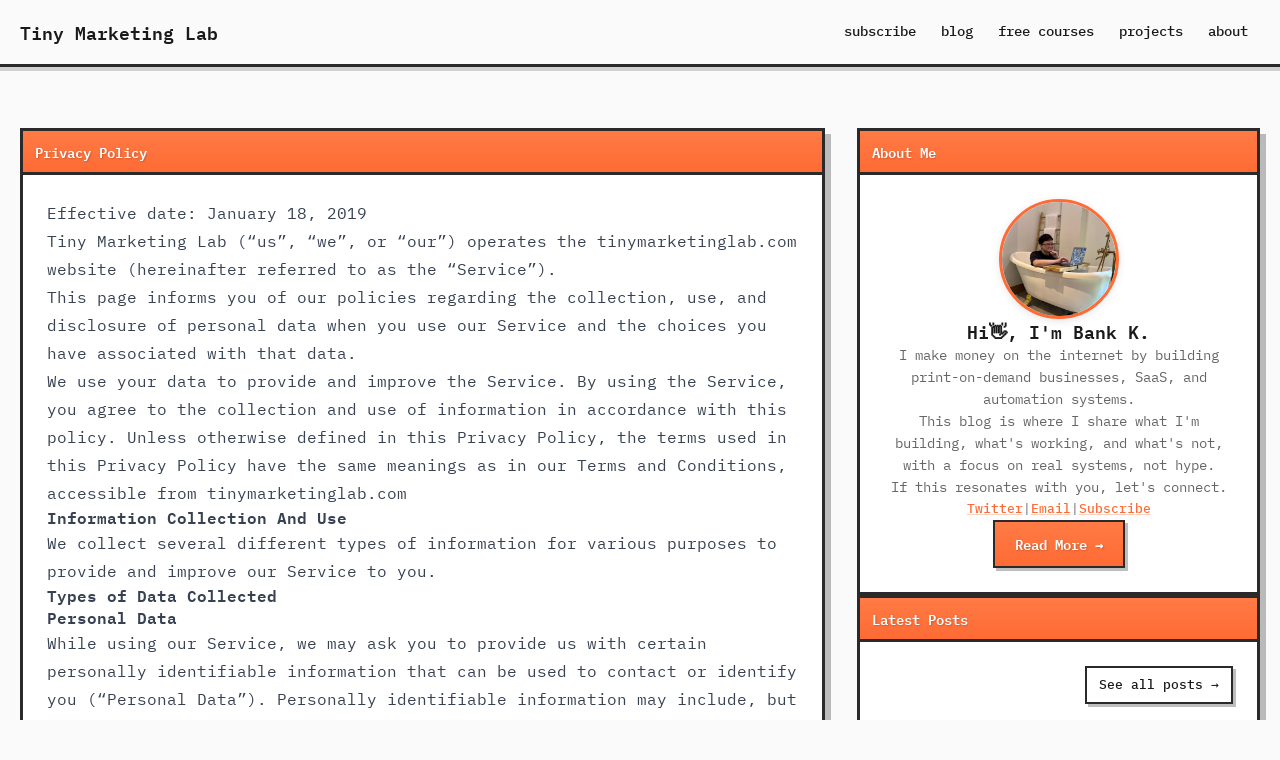

--- FILE ---
content_type: text/html
request_url: https://tinymarketinglab.com/privacy-policy/
body_size: 9886
content:
<!DOCTYPE html><html lang="en" data-astro-cid-3zbxo6iv> <head><!-- Global Metadata --><meta charset="utf-8"><meta name="viewport" content="width=device-width,initial-scale=1"><link rel="icon" type="image/svg+xml" href="/favicon-dark.svg" media="(prefers-color-scheme: dark)"><link rel="icon" type="image/svg+xml" href="/favicon-light.svg" media="(prefers-color-scheme: light)"><link rel="icon" type="image/x-icon" href="/favicon-light.svg"><meta name="generator" content="Astro v5.16.8"><!-- Font preloads --><link rel="preload" href="/_astro/inter-latin-400-normal.C38fXH4l.woff2" as="font" type="font/woff2" crossorigin><link rel="preload" href="/_astro/inter-latin-600-normal.LgqL8muc.woff2" as="font" type="font/woff2" crossorigin><link rel="preload" href="/_astro/lora-latin-400-normal.DnxXpLNu.woff2" as="font" type="font/woff2" crossorigin><link rel="preload" href="/_astro/lora-latin-600-normal.B-3RcLOQ.woff2" as="font" type="font/woff2" crossorigin><!-- Canonical URL --><link rel="canonical" href="https://tinymarketinglab.com/privacy-policy/"><!-- Primary Meta Tags --><title>Privacy Policy | Tiny Marketing Lab</title><meta name="title" content="Privacy Policy | Tiny Marketing Lab"><meta name="description" content><!-- Open Graph / Facebook --><meta property="og:type" content="website"><meta property="og:url" content="https://tinymarketinglab.com/privacy-policy/"><meta property="og:title" content="Privacy Policy | Tiny Marketing Lab"><meta property="og:description" content><meta property="og:image" content="https://tinymarketinglab.com/social.png"><!-- Twitter --><meta property="twitter:card" content="summary_large_image"><meta property="twitter:site" content="@ifourth"><meta property="twitter:creator" content="@ifourth"><meta property="twitter:url" content="https://tinymarketinglab.com/privacy-policy/"><meta property="twitter:title" content="Privacy Policy | Tiny Marketing Lab"><meta property="twitter:description" content><meta property="twitter:image" content="https://tinymarketinglab.com/social.png"><meta name="astro-view-transitions-enabled" content="true"><meta name="astro-view-transitions-fallback" content="animate"><script type="module" src="/_astro/ClientRouter.astro_astro_type_script_index_0_lang.CDGfc0hd.js"></script><!-- RSS Link --><link rel="alternate" type="application/rss+xml" title="Tiny Marketing Lab" href="https://tinymarketinglab.com/rss.xml"><script type="module">document.addEventListener("astro:before-swap",e=>[...e.newDocument.head.querySelectorAll('link[as="font"]')].forEach(o=>o.remove()));</script><script>
  function init() {
    preloadTheme();
    onScroll();
    animate();

    const backToTop = document.getElementById("back-to-top");
    backToTop?.addEventListener("click", (event) => scrollToTop(event));

    const backToPrev = document.getElementById("back-to-prev");
    backToPrev?.addEventListener("click", () => window.history.back());

    const lightThemeButton = document.getElementById("light-theme-button");
    lightThemeButton?.addEventListener("click", () => {
      localStorage.setItem("theme", "light");
      toggleTheme(false);
    });

    const darkThemeButton = document.getElementById("dark-theme-button");
    darkThemeButton?.addEventListener("click", () => {
      localStorage.setItem("theme", "dark");
      toggleTheme(true);
    });

    const systemThemeButton = document.getElementById("system-theme-button");
    systemThemeButton?.addEventListener("click", () => {
      localStorage.setItem("theme", "system");
      toggleTheme(window.matchMedia("(prefers-color-scheme: dark)").matches);
    });

    window.matchMedia("(prefers-color-scheme: dark)")
      .addEventListener("change", event => {
        if (localStorage.theme === "system" || !localStorage.theme) {
          toggleTheme(event.matches);
        }
      }
    );

    document.addEventListener("scroll", onScroll);
  }

  function animate() {
    const animateElements = document.querySelectorAll(".animate");

    animateElements.forEach((element, index) => {
      setTimeout(() => {
        element.classList.add("show");
      }, index * 50);  // Reduced from 150ms to 50ms for faster animation
    });
  }

  function onScroll() {
    if (window.scrollY > 0) {
      document.documentElement.classList.add("scrolled");
    } else {
      document.documentElement.classList.remove("scrolled");
    }
  }

  function scrollToTop(event) {
    event.preventDefault();
    window.scrollTo({
      top: 0,
      behavior: "smooth"
    });
  }

function toggleTheme(dark) {
    const css = document.createElement("style");

    css.appendChild(
      document.createTextNode(
        `* {
             -webkit-transition: none !important;
             -moz-transition: none !important;
             -o-transition: none !important;
             -ms-transition: none !important;
             transition: none !important;
          }
        `,
      )
    );

    document.head.appendChild(css);

    if (dark) {
      document.documentElement.classList.add("dark");
    } else {
      document.documentElement.classList.remove("dark");
    }

  window.getComputedStyle(css).opacity;
    document.head.removeChild(css);
  }

  function preloadTheme() {
    const userTheme = localStorage.theme;

    if (userTheme === "light" || userTheme === "dark") {
      toggleTheme(userTheme === "dark");
    } else {
      // Default to light theme
      toggleTheme(false);
    }
  }

  document.addEventListener("DOMContentLoaded", () => init());
  document.addEventListener("astro:after-swap", () => init());
  preloadTheme();

  // Run animate immediately to prevent flash of invisible content
  animate();
</script><!-- Organization Schema --><script type="application/ld+json">{"@context":"https://schema.org","@type":"Organization","name":"Tiny Marketing Lab","url":"https://tinymarketinglab.com","logo":{"@type":"ImageObject","url":"https://tinymarketinglab.com/wp-content/uploads/2019/02/aa1-e1551078145802-150x150.jpg","width":150,"height":150},"founder":{"@type":"Person","name":"Bank K.","url":"https://tinymarketinglab.com","sameAs":["https://x.com/ifourth"]},"sameAs":["https://x.com/ifourth"],"contactPoint":{"@type":"ContactPoint","email":"bank@tinymarketinglab.com","contactType":"customer service"}}</script> <!-- WebSite Schema (on homepage) --><!-- Article Schema (on blog posts) --><!-- Breadcrumb Schema (on all pages except homepage) --><script type="application/ld+json">{"@context":"https://schema.org","@type":"BreadcrumbList","itemListElement":[{"@type":"ListItem","position":1,"name":"Home","item":"https://tinymarketinglab.com"},{"@type":"ListItem","position":2,"name":"Privacy Policy","item":"https://tinymarketinglab.com/privacy-policy"}]}</script><link rel="stylesheet" href="/_astro/_slug_.Cb5BK7pr.css">
<style>.retro-back-button[data-astro-cid-z7qyexyq]{display:inline-flex;align-items:center;gap:8px;padding:8px 16px;font-family:IBM Plex Mono,monospace;font-size:.875rem;font-weight:500;border:3px solid #2A2A2A;background:#fff;color:#1a1a1a;box-shadow:4px 4px #2a2a2a4d;transition:all .2s ease;text-decoration:none;white-space:nowrap}html.dark .retro-back-button[data-astro-cid-z7qyexyq]{border-color:#5e5e5e;background:#3d3d3d;color:#e0e0e0;box-shadow:4px 4px #5e5e5e4d}.retro-back-button[data-astro-cid-z7qyexyq]:hover{background:#ff6b35;color:#fff;border-color:#2a2a2a;box-shadow:6px 6px #2a2a2a4d;transform:translate(-1px,-1px)}html.dark .retro-back-button[data-astro-cid-z7qyexyq]:hover{background:#ff6b35;color:#fff;border-color:#5e5e5e;box-shadow:6px 6px #5e5e5e66}.arrow-icon[data-astro-cid-z7qyexyq]{width:16px;height:16px;stroke:currentColor;stroke-width:2;fill:none;stroke-linecap:round;stroke-linejoin:round}.retro-navigation[data-astro-cid-zktg46hg]{display:grid;grid-template-columns:1fr 1fr;gap:16px;margin-top:48px;margin-bottom:32px}.nav-button-container[data-astro-cid-zktg46hg]{display:flex}.nav-left[data-astro-cid-zktg46hg]{justify-content:flex-start}.nav-center[data-astro-cid-zktg46hg]{justify-content:center}.nav-right[data-astro-cid-zktg46hg]{justify-content:flex-end}.retro-nav-button[data-astro-cid-zktg46hg]{display:inline-flex;align-items:center;gap:8px;padding:8px 16px;font-family:IBM Plex Mono,monospace;font-size:.875rem;font-weight:500;border:3px solid #2A2A2A;background:#fff;color:#1a1a1a;box-shadow:4px 4px #2a2a2a4d;transition:all .2s ease;text-decoration:none;white-space:nowrap}html.dark .retro-nav-button[data-astro-cid-zktg46hg]{border-color:#5e5e5e;background:#3d3d3d;color:#e0e0e0;box-shadow:4px 4px #5e5e5e4d}.retro-nav-button[data-astro-cid-zktg46hg]:hover{background:#ff6b35;color:#fff;border-color:#2a2a2a;box-shadow:6px 6px #2a2a2a4d;transform:translate(-1px,-1px)}html.dark .retro-nav-button[data-astro-cid-zktg46hg]:hover{background:#ff6b35;color:#fff;border-color:#5e5e5e;box-shadow:6px 6px #5e5e5e66}.nav-arrow[data-astro-cid-zktg46hg]{width:16px;height:16px;stroke:currentColor;stroke-width:2;fill:none;stroke-linecap:round;stroke-linejoin:round}@media(max-width:640px){.retro-navigation[data-astro-cid-zktg46hg]{grid-template-columns:1fr;grid-template-rows:auto auto;gap:12px}.nav-left[data-astro-cid-zktg46hg],.nav-right[data-astro-cid-zktg46hg]{justify-content:stretch}.retro-nav-button[data-astro-cid-zktg46hg]{width:100%;justify-content:center}}
.post-metadata[data-astro-cid-fzx4jmue]{display:flex;align-items:center;gap:10px;flex-wrap:wrap;font-family:IBM Plex Mono,monospace;font-size:.875rem;margin-bottom:32px;padding-bottom:16px;border-bottom:1px solid #E0E0E0;color:#666}html.dark .post-metadata[data-astro-cid-fzx4jmue]{border-bottom-color:#5e5e5e;color:#a0a0a0}.metadata-separator[data-astro-cid-fzx4jmue]{color:#666}html.dark .metadata-separator[data-astro-cid-fzx4jmue]{color:#a0a0a0}.metadata-spacer[data-astro-cid-fzx4jmue]{flex:1}.category-tag[data-astro-cid-fzx4jmue]{color:#1a1a1a}html.dark .category-tag[data-astro-cid-fzx4jmue]{color:#e0e0e0}.post-metadata[data-astro-cid-fzx4jmue] .retro-back-button{padding:6px 12px;font-size:.8125rem}.author-signature-style[data-astro-cid-fzx4jmue]{max-width:100%!important}.author-signature-style[data-astro-cid-fzx4jmue]>*{max-width:100%!important}.author-signature-style[data-astro-cid-fzx4jmue] p,.author-signature-style[data-astro-cid-fzx4jmue] figure,.author-signature-style[data-astro-cid-fzx4jmue] div{max-width:100%!important}.author-signature-style[data-astro-cid-fzx4jmue] p.signature-text{text-align:left;font-size:1.125rem;font-weight:500;margin-bottom:1rem}.author-signature-style[data-astro-cid-fzx4jmue] img{width:100%!important;max-width:100%!important;height:auto;margin-left:0!important;margin-right:0!important;margin-top:1.5rem;margin-bottom:1.5rem;border-radius:.5rem;display:block}.author-signature-style[data-astro-cid-fzx4jmue] img.profile-image{display:block;width:5rem!important;height:5rem;border-radius:9999px;-o-object-fit:cover;object-fit:cover;margin:0;border:2px solid rgba(0,0,0,.1);box-shadow:0 1px 3px #0000001a}.dark .author-signature-style[data-astro-cid-fzx4jmue] img.profile-image{border-color:#fff3}.author-signature-style[data-astro-cid-fzx4jmue] a{color:#ff6b35;text-decoration:underline;text-decoration-color:#ff6b354d;text-underline-offset:2px;transition:all .15s ease}html.dark .author-signature-style[data-astro-cid-fzx4jmue] a{color:#ff6b35;text-decoration-color:#ff6b354d}.author-signature-style[data-astro-cid-fzx4jmue] a:hover{color:#ff8b55;text-decoration-color:#ff8b55}html.dark .author-signature-style[data-astro-cid-fzx4jmue] a:hover{color:#ff6b35;text-decoration-color:#ff6b35}.author-signature-style[data-astro-cid-fzx4jmue] a[href*=part-2],.author-signature-style[data-astro-cid-fzx4jmue] a[href*=part-3],.author-signature-style[data-astro-cid-fzx4jmue] a[href*=part-4],.author-signature-style[data-astro-cid-fzx4jmue] a[href*="thrivecart.com"]{display:inline-block;padding:.875rem 1.5rem;background:linear-gradient(180deg,#ff7b45,#ff6b35);border:2px solid #2A2A2A;box-shadow:4px 4px #2a2a2a4d;color:#fff!important;font-family:IBM Plex Mono,monospace;font-weight:600;font-size:.875rem;text-decoration:none!important;text-shadow:1px 1px 2px rgba(0,0,0,.2);transition:all .15s ease;margin:1.5rem 0}html.dark .author-signature-style[data-astro-cid-fzx4jmue] a[href*=part-2],html.dark .author-signature-style[data-astro-cid-fzx4jmue] a[href*=part-3],html.dark .author-signature-style[data-astro-cid-fzx4jmue] a[href*=part-4],html.dark .author-signature-style[data-astro-cid-fzx4jmue] a[href*="thrivecart.com"]{background:linear-gradient(180deg,#ff8b55,#ff7b45);border-color:#5e5e5e;box-shadow:4px 4px #5e5e5e4d}.author-signature-style[data-astro-cid-fzx4jmue] a[href*=part-2]:hover,.author-signature-style[data-astro-cid-fzx4jmue] a[href*=part-3]:hover,.author-signature-style[data-astro-cid-fzx4jmue] a[href*=part-4]:hover,.author-signature-style[data-astro-cid-fzx4jmue] a[href*="thrivecart.com"]:hover{background:linear-gradient(180deg,#ff8b55,#ff7b45)}html.dark .author-signature-style[data-astro-cid-fzx4jmue] a[href*=part-2]:hover,html.dark .author-signature-style[data-astro-cid-fzx4jmue] a[href*=part-3]:hover,html.dark .author-signature-style[data-astro-cid-fzx4jmue] a[href*=part-4]:hover,html.dark .author-signature-style[data-astro-cid-fzx4jmue] a[href*="thrivecart.com"]:hover{background:linear-gradient(180deg,#ff8b55,#ff7b45);box-shadow:4px 4px #5e5e5e66}nav[data-hide-navigation=true]{display:none!important}
</style></head> <body data-astro-cid-3zbxo6iv> <header class="retro-header" data-astro-cid-3ef6ksr2> <div class="mx-auto max-w-7xl px-5">  <div class="header-content" data-astro-cid-3ef6ksr2> <a href="/" class="site-logo" data-astro-cid-3ef6ksr2> Tiny Marketing Lab </a> <button class="hamburger-button" aria-label="Toggle menu" aria-expanded="false" data-astro-cid-3ef6ksr2> <span class="hamburger-icon" data-astro-cid-3ef6ksr2></span> </button> <nav class="retro-nav-menu desktop-nav" data-astro-cid-3ef6ksr2> <a href="/subscribe" class="nav-link" data-astro-cid-3ef6ksr2>subscribe</a> <a href="/blog" class="nav-link" data-astro-cid-3ef6ksr2>blog</a> <a href="/lab" class="nav-link" data-astro-cid-3ef6ksr2>free courses</a> <a href="/projects" class="nav-link" data-astro-cid-3ef6ksr2>projects</a> <a href="/about" class="nav-link" data-astro-cid-3ef6ksr2>about</a> </nav> </div>  </div> <!-- Mobile menu outside container to prevent clipping --> <nav class="retro-nav-menu mobile-nav" data-astro-cid-3ef6ksr2> <a href="/subscribe" class="nav-link" data-astro-cid-3ef6ksr2>subscribe</a> <a href="/blog" class="nav-link" data-astro-cid-3ef6ksr2>blog</a> <a href="/lab" class="nav-link" data-astro-cid-3ef6ksr2>free courses</a> <a href="/projects" class="nav-link" data-astro-cid-3ef6ksr2>projects</a> <a href="/about" class="nav-link" data-astro-cid-3ef6ksr2>about</a> </nav> </header>  <script>
  // Hamburger menu toggle functionality
  (function() {
    function initMobileMenu() {
      const hamburger = document.querySelector('.hamburger-button');
      const mobileNav = document.querySelector('.mobile-nav');
      const mobileNavLinks = document.querySelectorAll('.mobile-nav .nav-link');

      if (!hamburger || !mobileNav) {
        console.error('ERROR: Elements not found', {
          hamburger: !!hamburger,
          mobileNav: !!mobileNav
        });
        return;
      }

      console.log('✓ Mobile menu initialized');
      console.log('Hamburger:', hamburger);
      console.log('Mobile nav:', mobileNav);

      // Remove any existing event listeners by cloning
      const newHamburger = hamburger.cloneNode(true);
      hamburger.parentNode.replaceChild(newHamburger, hamburger);

      // Toggle menu on hamburger click
      newHamburger.addEventListener('click', function(e) {
        e.preventDefault();
        e.stopPropagation();

        const isCurrentlyOpen = mobileNav.classList.contains('open');
        console.log('Hamburger clicked! Currently open:', isCurrentlyOpen);

        if (isCurrentlyOpen) {
          mobileNav.classList.remove('open');
          newHamburger.setAttribute('aria-expanded', 'false');
          console.log('Menu closed');
        } else {
          mobileNav.classList.add('open');
          newHamburger.setAttribute('aria-expanded', 'true');
          console.log('Menu opened');
        }

        console.log('Mobile nav classes:', mobileNav.className);
        console.log('Mobile nav display:', window.getComputedStyle(mobileNav).display);
      });

      // Close menu when clicking a link
      mobileNavLinks.forEach(function(link) {
        link.addEventListener('click', function() {
          mobileNav.classList.remove('open');
          newHamburger.setAttribute('aria-expanded', 'false');
          console.log('Link clicked, menu closed');
        });
      });

      // Close menu when clicking outside
      document.addEventListener('click', function(e) {
        if (!newHamburger.contains(e.target) && !mobileNav.contains(e.target)) {
          if (mobileNav.classList.contains('open')) {
            mobileNav.classList.remove('open');
            newHamburger.setAttribute('aria-expanded', 'false');
            console.log('Clicked outside, menu closed');
          }
        }
      });
    }

    // Initialize on page load
    if (document.readyState === 'loading') {
      document.addEventListener('DOMContentLoaded', initMobileMenu);
    } else {
      initMobileMenu();
    }

    // Re-initialize on Astro page transitions
    document.addEventListener('astro:page-load', initMobileMenu);
  })();
</script> <main data-astro-cid-3zbxo6iv> <div class="mx-auto max-w-7xl px-5">  <div class="page-layout" data-astro-cid-3zbxo6iv> <div class="page-main" data-astro-cid-3zbxo6iv> <section data-astro-cid-fzx4jmue style="--hideNav: flex;"> <div class="window-card" data-astro-cid-eicw556x> <div class="window-titlebar" data-astro-cid-eicw556x> <span class="window-title" data-astro-cid-eicw556x>Privacy Policy</span> </div> <div class="window-content" data-astro-cid-eicw556x> <article class="animate prose prose-sm sm:prose dark:prose-invert max-w-none author-signature-style" data-astro-cid-fzx4jmue style="--hideNav: flex;"> <p>Effective date: January 18, 2019</p>
<p>Tiny Marketing Lab (“us”, “we”, or “our”) operates the tinymarketinglab.com website (hereinafter referred to as the “Service”).</p>
<p>This page informs you of our policies regarding the collection, use, and disclosure of personal data when you use our Service and the choices you have associated with that data.</p>
<p>We use your data to provide and improve the Service. By using the Service, you agree to the collection and use of information in accordance with this policy. Unless otherwise defined in this Privacy Policy, the terms used in this Privacy Policy have the same meanings as in our Terms and Conditions, accessible from tinymarketinglab.com</p>
<h2 id="information-collection-and-use">Information Collection And Use</h2>
<p>We collect several different types of information for various purposes to provide and improve our Service to you.</p>
<h3 id="types-of-data-collected">Types of Data Collected</h3>
<h4 id="personal-data">Personal Data</h4>
<p>While using our Service, we may ask you to provide us with certain personally identifiable information that can be used to contact or identify you (“Personal Data”). Personally identifiable information may include, but is not limited to:</p>
<ul>
<li>Email address</li>
<li>First name and last name</li>
<li>Cookies and Usage Data</li>
</ul>
<h4 id="usage-data">Usage Data</h4>
<p>We may also collect information on how the Service is accessed and used (“Usage Data”). This Usage Data may include information such as your computer’s Internet Protocol address (e.g. IP address), browser type, browser version, the pages of our Service that you visit, the time and date of your visit, the time spent on those pages, unique device identifiers and other diagnostic data.</p>
<h4 id="tracking--cookies-data">Tracking &#x26; Cookies Data</h4>
<p>We use cookies and similar tracking technologies to track the activity on our Service and hold certain information.</p>
<p>Cookies are files with small amount of data which may include an anonymous unique identifier. Cookies are sent to your browser from a website and stored on your device. Tracking technologies also used are beacons, tags, and scripts to collect and track information and to improve and analyze our Service.</p>
<p>You can instruct your browser to refuse all cookies or to indicate when a cookie is being sent. However, if you do not accept cookies, you may not be able to use some portions of our Service.</p>
<p>Examples of Cookies we use:</p>
<ul>
<li><strong>Session Cookies.</strong> We use Session Cookies to operate our Service.</li>
<li><strong>Preference Cookies.</strong> We use Preference Cookies to remember your preferences and various settings.</li>
<li><strong>Security Cookies.</strong> We use Security Cookies for security purposes.</li>
</ul>
<h2 id="use-of-data">Use of Data</h2>
<p>Tiny Marketing Lab uses the collected data for various purposes:</p>
<ul>
<li>To provide and maintain the Service</li>
<li>To notify you about changes to our Service</li>
<li>To allow you to participate in interactive features of our Service when you choose to do so</li>
<li>To provide customer care and support</li>
<li>To provide analysis or valuable information so that we can improve the Service</li>
<li>To monitor the usage of the Service</li>
<li>To detect, prevent and address technical issues</li>
</ul>
<h2 id="transfer-of-data">Transfer Of Data</h2>
<p>Your information, including Personal Data, may be transferred to — and maintained on — computers located outside of your state, province, country or other governmental jurisdiction where the data protection laws may differ than those from your jurisdiction.</p>
<p>If you are located outside United Kingdom and choose to provide information to us, please note that we transfer the data, including Personal Data, to United Kingdom and process it there.</p>
<p>Your consent to this Privacy Policy followed by your submission of such information represents your agreement to that transfer.</p>
<p>Tiny Marketing Lab will take all steps reasonably necessary to ensure that your data is treated securely and in accordance with this Privacy Policy and no transfer of your Personal Data will take place to an organization or a country unless there are adequate controls in place including the security of your data and other personal information.</p>
<h2 id="disclosure-of-data">Disclosure Of Data</h2>
<h3 id="legal-requirements">Legal Requirements</h3>
<p>Tiny Marketing Lab may disclose your Personal Data in the good faith belief that such action is necessary to:</p>
<ul>
<li>To comply with a legal obligation</li>
<li>To protect and defend the rights or property of Tiny Marketing Lab</li>
<li>To prevent or investigate possible wrongdoing in connection with the Service</li>
<li>To protect the personal safety of users of the Service or the public</li>
<li>To protect against legal liability</li>
</ul>
<h2 id="security-of-data">Security Of Data</h2>
<p>The security of your data is important to us, but remember that no method of transmission over the Internet, or method of electronic storage is 100% secure. While we strive to use commercially acceptable means to protect your Personal Data, we cannot guarantee its absolute security.</p>
<h2 id="service-providers">Service Providers</h2>
<p>We may employ third party companies and individuals to facilitate our Service (“Service Providers”), to provide the Service on our behalf, to perform Service-related services or to assist us in analyzing how our Service is used.</p>
<p>These third parties have access to your Personal Data only to perform these tasks on our behalf and are obligated not to disclose or use it for any other purpose.</p>
<h3 id="analytics">Analytics</h3>
<p>We may use third-party Service Providers to monitor and analyze the use of our Service.</p>
<ul>
<li><strong>Google Analytics</strong> Google Analytics is a web analytics service offered by Google that tracks and reports website traffic. Google uses the data collected to track and monitor the use of our Service. This data is shared with other Google services. Google may use the collected data to contextualize and personalize the ads of its own advertising network.         You can opt-out of having made your activity on the Service available to Google Analytics by installing the Google Analytics opt-out browser add-on. The add-on prevents the Google Analytics JavaScript (ga.js, analytics.js, and dc.js) from sharing information with Google Analytics about visits activity.</li>
<li><strong>Mixpanel</strong> Mixpanel is provided by Mixpanel Inc         You can prevent Mixpanel from using your information for analytics purposes by opting-out. To opt-out of Mixpanel service, please visit this page: <a href="https://mixpanel.com/optout/">https://mixpanel.com/optout/</a>         For more information on what type of information Mixpanel collects, please visit the Terms of Use page of Mixpanel: <a href="https://mixpanel.com/terms/">https://mixpanel.com/terms/</a></li>
</ul>
<h2 id="links-to-other-sites">Links To Other Sites</h2>
<p>Our Service may contain links to other sites that are not operated by us. If you click on a third party link, you will be directed to that third party’s site. We strongly advise you to review the Privacy Policy of every site you visit.</p>
<p>We have no control over and assume no responsibility for the content, privacy policies or practices of any third party sites or services.</p>
<h2 id="childrens-privacy">Children’s Privacy</h2>
<p>Our Service does not address anyone under the age of 18 (“Children”).</p>
<p>We do not knowingly collect personally identifiable information from anyone under the age of 18. If you are a parent or guardian and you are aware that your Children has provided us with Personal Data, please contact us. If we become aware that we have collected Personal Data from children without verification of parental consent, we take steps to remove that information from our servers.</p>
<h2 id="changes-to-this-privacy-policy">Changes To This Privacy Policy</h2>
<p>We may update our Privacy Policy from time to time. We will notify you of any changes by posting the new Privacy Policy on this page.</p>
<p>We will let you know via email and/or a prominent notice on our Service, prior to the change becoming effective and update the “effective date” at the top of this Privacy Policy.</p>
<p>You are advised to review this Privacy Policy periodically for any changes. Changes to this Privacy Policy are effective when they are posted on this page.</p>
<h2 id="contact-us">Contact Us</h2>
<p>If you have any questions about this Privacy Policy, please contact us:</p>
<ul>
<li>By email: <a href="/cdn-cgi/l/email-protection#2c4e4d42476c58454255414d5e47495845424b404d4e024f4341"><span class="__cf_email__" data-cfemail="a3c1c2cdc8e3d7cacddacec2d1c8c6d7cacdc4cfc2c18dc0ccce">[email&#160;protected]</span></a></li>
<li>By visiting this page on our website: <a href="https://tinymarketinglab.com/contact/">https://tinymarketinglab.com/contact/</a></li>
</ul> </article>  </div> </div>  </section>  </div> <aside class="sidebar" data-astro-cid-ssfzsv2f> <section class="sidebar-section" data-astro-cid-ssfzsv2f> <div class="window-card" data-astro-cid-eicw556x> <div class="window-titlebar" data-astro-cid-eicw556x> <span class="window-title" data-astro-cid-eicw556x>About Me</span> </div> <div class="window-content" data-astro-cid-eicw556x>  <article class="author-box" data-astro-cid-ssfzsv2f> <img src="/me.jpg" alt="Bank K." class="author-avatar" data-astro-cid-ssfzsv2f> <h3 class="author-name" data-astro-cid-ssfzsv2f>Hi👋, I'm Bank K.</h3> <p class="author-bio" data-astro-cid-ssfzsv2f>
I make money on the internet by building print-on-demand businesses, SaaS, and automation systems.
</p> <p class="author-bio" data-astro-cid-ssfzsv2f>
This blog is where I share what I'm building, what's working, and what's not, with a focus on real systems, not hype.
</p> <p class="author-bio" data-astro-cid-ssfzsv2f>
If this resonates with you, let's connect.
</p> <div class="author-links" data-astro-cid-ssfzsv2f> <a href="https://x.com/ifourth" target="_blank" rel="noopener noreferrer" class="author-link" data-astro-cid-ssfzsv2f>Twitter</a> <span class="author-separator" data-astro-cid-ssfzsv2f>|</span> <a href="/cdn-cgi/l/email-protection#0466656a6f44706d6a7d6965766f61706d6a636865662a676b69" class="author-link" data-astro-cid-ssfzsv2f>Email</a> <span class="author-separator" data-astro-cid-ssfzsv2f>|</span> <a href="/subscribe" class="author-link" data-astro-cid-ssfzsv2f>Subscribe</a> </div> <a href="/about" class="author-read-more" data-astro-cid-ssfzsv2f>
Read More →
</a> </article>  </div> </div>  </section> <section class="sidebar-section" data-astro-cid-ssfzsv2f> <div class="window-card" data-astro-cid-eicw556x> <div class="window-titlebar" data-astro-cid-eicw556x> <span class="window-title" data-astro-cid-eicw556x>Latest Posts</span> </div> <div class="window-content" data-astro-cid-eicw556x>  <div class="mb-4 flex justify-end" data-astro-cid-ssfzsv2f> <a href="/blog" class="retro-see-all-button" data-astro-cid-ssfzsv2f>
See all posts →
</a> </div> <ul class="flex flex-col gap-4" data-astro-cid-ssfzsv2f> <li data-astro-cid-ssfzsv2f> <a href="/2025-wasnt-perfect-but-it-taught-me-a-lot" class="retro-card" data-astro-cid-yloy52lf> <div class="retro-card-content" data-astro-cid-yloy52lf> <div class="retro-card-date" data-astro-cid-yloy52lf> Jan 9, 2026 </div> <div class="retro-card-header" data-astro-cid-yloy52lf> <h3 class="retro-card-title" data-astro-cid-yloy52lf> [TML] 2025 wasn&#39;t perfect. But it taught me a lot. </h3> <span class="retro-card-tag" data-astro-cid-yloy52lf> Email Archive </span> </div>  </div> </a>  </li><li data-astro-cid-ssfzsv2f> <a href="/tml-ive-been-ghosting-you" class="retro-card" data-astro-cid-yloy52lf> <div class="retro-card-content" data-astro-cid-yloy52lf> <div class="retro-card-date" data-astro-cid-yloy52lf> Dec 25, 2025 </div> <div class="retro-card-header" data-astro-cid-yloy52lf> <h3 class="retro-card-title" data-astro-cid-yloy52lf> [TML] I&#39;ve been &quot;ghosting&quot; you... </h3> <span class="retro-card-tag" data-astro-cid-yloy52lf> Email Archive </span> </div>  </div> </a>  </li><li data-astro-cid-ssfzsv2f> <a href="/tml-i-have-a-gift-for-you" class="retro-card" data-astro-cid-yloy52lf> <div class="retro-card-content" data-astro-cid-yloy52lf> <div class="retro-card-date" data-astro-cid-yloy52lf> Nov 10, 2025 </div> <div class="retro-card-header" data-astro-cid-yloy52lf> <h3 class="retro-card-title" data-astro-cid-yloy52lf> [TML] I have a gift for you 🎁 </h3> <span class="retro-card-tag" data-astro-cid-yloy52lf> Email Archive </span> </div>  </div> </a>  </li><li data-astro-cid-ssfzsv2f> <a href="/tml-the-complete-guide-to-running-amazon-ads-for-pod" class="retro-card" data-astro-cid-yloy52lf> <div class="retro-card-content" data-astro-cid-yloy52lf> <div class="retro-card-date" data-astro-cid-yloy52lf> Sep 24, 2025 </div> <div class="retro-card-header" data-astro-cid-yloy52lf> <h3 class="retro-card-title" data-astro-cid-yloy52lf> [TML] The Complete Guide to Running Amazon Ads for POD </h3> <span class="retro-card-tag" data-astro-cid-yloy52lf> Email Archive </span> </div>  </div> </a>  </li><li data-astro-cid-ssfzsv2f> <a href="/tml-this-is-too-easy-i-didnt-say-that" class="retro-card" data-astro-cid-yloy52lf> <div class="retro-card-content" data-astro-cid-yloy52lf> <div class="retro-card-date" data-astro-cid-yloy52lf> Sep 9, 2025 </div> <div class="retro-card-header" data-astro-cid-yloy52lf> <h3 class="retro-card-title" data-astro-cid-yloy52lf> [TML] This is too easy! (I didn&#39;t say that) </h3> <span class="retro-card-tag" data-astro-cid-yloy52lf> Email Archive </span> </div>  </div> </a>  </li> </ul>  </div> </div>  </section> </aside>  </div>  </div> </main> <footer class="animate"> <div class="mx-auto max-w-7xl px-5">  <div class="relative"> <div class="absolute right-0 -top-20"> <button id="back-to-top" class="retro-back-to-top" data-astro-cid-wlspcwf4> <svg xmlns="http://www.w3.org/2000/svg" viewBox="0 0 24 24" class="arrow-icon" data-astro-cid-wlspcwf4> <polyline points="12 5 5 12 12 19" data-astro-cid-wlspcwf4></polyline> </svg> <span data-astro-cid-wlspcwf4>Back to top</span> </button>  </div> </div> <div class="flex justify-between items-center"> <div>
&copy; 2019-2026 / This site is owned and operated by Bank K.
</div> <div class="flex flex-wrap gap-1 items-center"> <button id="light-theme-button" aria-label="Light theme" class="group size-8 flex items-center justify-center rounded-full"> <svg xmlns="http://www.w3.org/2000/svg" width="18" height="18" viewBox="0 0 24 24" fill="none" stroke="currentColor" stroke-width="1.5" stroke-linecap="round" stroke-linejoin="round" class="group-hover:stroke-black group-hover:dark:stroke-white transition-colors duration-300 ease-in-out"> <circle cx="12" cy="12" r="5"></circle> <line x1="12" y1="1" x2="12" y2="3"></line> <line x1="12" y1="21" x2="12" y2="23"></line> <line x1="4.22" y1="4.22" x2="5.64" y2="5.64"></line> <line x1="18.36" y1="18.36" x2="19.78" y2="19.78"></line> <line x1="1" y1="12" x2="3" y2="12"></line> <line x1="21" y1="12" x2="23" y2="12"></line> <line x1="4.22" y1="19.78" x2="5.64" y2="18.36"></line> <line x1="18.36" y1="5.64" x2="19.78" y2="4.22"></line> </svg> </button> <button id="dark-theme-button" aria-label="Dark theme" class="group size-8 flex items-center justify-center rounded-full"> <svg xmlns="http://www.w3.org/2000/svg" width="18" height="18" viewBox="0 0 24 24" fill="none" stroke="currentColor" stroke-width="1.5" stroke-linecap="round" stroke-linejoin="round" class="group-hover:stroke-black group-hover:dark:stroke-white transition-colors duration-300 ease-in-out"> <path d="M21 12.79A9 9 0 1 1 11.21 3 7 7 0 0 0 21 12.79z"></path> </svg> </button> <button id="system-theme-button" aria-label="System theme" class="group size-8 flex items-center justify-center rounded-full"> <svg xmlns="http://www.w3.org/2000/svg" width="18" height="18" viewBox="0 0 24 24" fill="none" stroke="currentColor" stroke-width="1.5" stroke-linecap="round" stroke-linejoin="round" class="group-hover:stroke-black group-hover:dark:stroke-white transition-colors duration-300 ease-in-out"> <rect x="2" y="3" width="20" height="14" rx="2" ry="2"></rect> <line x1="8" y1="21" x2="16" y2="21"></line> <line x1="12" y1="17" x2="12" y2="21"></line> </svg> </button> </div> </div>  </div> </footer> <!-- Analytics Scripts - Loaded at end of body to not block rendering --><!-- SimpleAnalytics - 100% privacy-first analytics --><script data-cfasync="false" src="/cdn-cgi/scripts/5c5dd728/cloudflare-static/email-decode.min.js"></script><script async defer src="https://scripts.simpleanalyticscdn.com/latest.js"></script> <noscript><img src="https://queue.simpleanalyticscdn.com/noscript.gif" alt="" referrerpolicy="no-referrer-when-downgrade"></noscript><!-- Google Analytics (gtag.js) --><script async src="https://www.googletagmanager.com/gtag/js?id=G-HZKK41VGKQ"></script><script type="module">(function(t,u,c,o,e,a,r){t.fbq||(e=t.fbq=function(){e.callMethod?e.callMethod.apply(e,arguments):e.queue.push(arguments)},t._fbq||(t._fbq=e),e.push=e,e.loaded=!0,e.version="2.0",e.queue=[],a=u.createElement(c),a.async=!0,a.src=o,r=u.getElementsByTagName(c)[0],r.parentNode.insertBefore(a,r))})(window,document,"script","https://connect.facebook.net/en_US/fbevents.js");fbq("init","1307152339316614");fbq("track","PageView");</script><!-- Facebook Pixel --><script type="module">window.dataLayer=window.dataLayer||[];function a(){dataLayer.push(arguments)}a("js",new Date);a("config","G-HZKK41VGKQ");</script><noscript><img height="1" width="1" style="display:none" src="https://www.facebook.com/tr?id=1307152339316614&ev=PageView&noscript=1"></noscript> <script defer src="https://static.cloudflareinsights.com/beacon.min.js/vcd15cbe7772f49c399c6a5babf22c1241717689176015" integrity="sha512-ZpsOmlRQV6y907TI0dKBHq9Md29nnaEIPlkf84rnaERnq6zvWvPUqr2ft8M1aS28oN72PdrCzSjY4U6VaAw1EQ==" data-cf-beacon='{"version":"2024.11.0","token":"e2cfba0b3b534e4290bdc16e633a81fc","r":1,"server_timing":{"name":{"cfCacheStatus":true,"cfEdge":true,"cfExtPri":true,"cfL4":true,"cfOrigin":true,"cfSpeedBrain":true},"location_startswith":null}}' crossorigin="anonymous"></script>
</body></html>  <script type="module">function e(){const o=document.querySelector(".author-signature-style");if(!o)return;const a=o.querySelectorAll("p");a.forEach((t,i)=>{if(t.textContent.includes("Bank K.")||t.textContent.includes("ifourth")){t.classList.add("signature-text");const n=a[i+1];n&&n.querySelector("img:only-child")&&(n.style.display="none")}})}e();document.readyState==="loading"&&document.addEventListener("DOMContentLoaded",e);window.addEventListener("load",e);document.addEventListener("astro:page-load",e);</script>